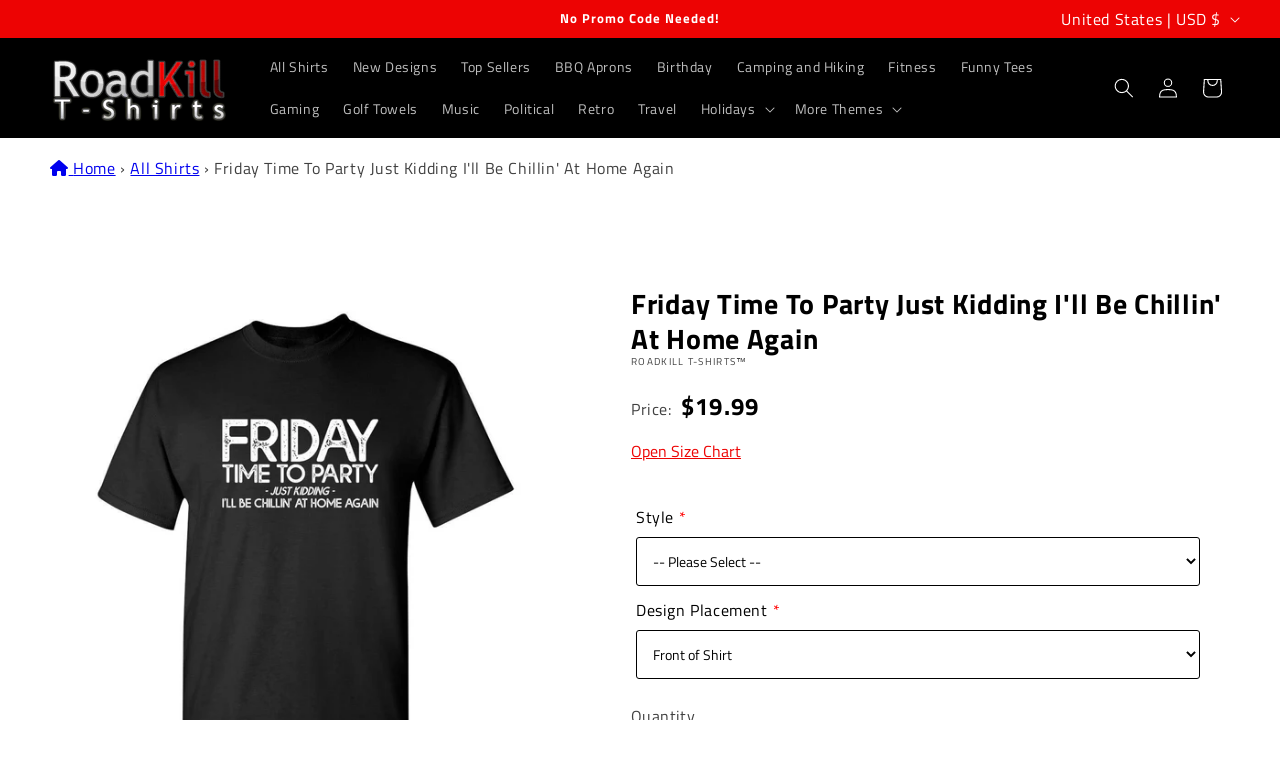

--- FILE ---
content_type: text/html;charset=UTF-8
request_url: https://node1.itoris.com/dpo/storefront/include.js?controller=GetOptionConfig&shop=roadkill-t-shirts.myshopify.com
body_size: 6211
content:
    <style>
        /* CSS from Template "Grid08-Main" */
.control > img {display:none}
.dpo-img, .dpo-img2 {opacity:1 !important; background:transparent !important;}
.dpo-img ~ *:not(.dpo-img2) {display:none !important;}
.has_dpo_options .product{align-items: flex-start;}
.dpo-img2 {position:absolute; top:18%; left:31%;  width:38%}
.dpo-img2[astyle*="Mens Long Sleeve"]    {top:18%; left:32%;  width:38%}
.dpo-img2[astyle*="Hoodies"]             {top:25%; left:33%;  width:40%}
.dpo-img2[astyle*="Womens Casual Tee"]   {top:18%; left:32%;  width:40%}

.itoris-dynamicoptions-thumbnail-color{ margin-right:10px !important;}    </style>
<div id="itoris_dynamicproductoptions_add_to_cart_configure" style="display: none;">
    <button type="button" class="button btn">
        <span><span>Configure</span></span>
    </button>
</div>
<div id="itoris_dynamicproductoptions_popup_mask" style="display: none;"></div>
<div id="itoris_dynamicproductoptions_popup" style="display: none;">
    <div id="itoris_dynamicproductoptions_popup_close_icon"></div>
    <h2 class="popup-title">Configure Product</h2>
    <div class="product-options-bottom">
        <button id="itoris_dynamicproductoptions_popup_button_cancel" type="button" class="button"><span><span>Cancel</span></span></button>
        <div class="add-to-box">
            <span id="itoris_dynamicproductoptions_popup_price"></span>
            <button id="itoris_dynamicproductoptions_popup_button_apply" type="button" class="button"><span><span>Apply</span></span></button>
            <span class="or">OR</span>
            <div class="add-to-cart">
                <label for="qty">Qty:</label>
                <input type="text" name="qty" id="itoris_dynamicoptions_qty" maxlength="12" value="" title="Qty" class="input-text qty" />
                                <button type="button" title="Add to Cart" id="itoris_dynamicoptions_add_to_cart" class="button btn-cart"><span><span>Add to Cart</span></span></button>
            </div>
        </div>
    </div>
</div>
<div id="itoris_dynamicproductoptions_configuration" style="display: none;">
    <ul></ul>
    <button id="itoris_dynamicproductoptions_button_edit" type="button" class="button"><span><span>Edit</span></span></button>
</div>
<div id="itoris_dynamicproductoptions">
                                                                        <div id="fieldset-section-1" class="fieldset fieldset-section-1">
                            <table class="form-list option-fields-cols-1">
                                            <tr class="fields">
                                                                                                                                                                                                                                                                                    <td>
                                            <div id="dynamic_option_id_1001" class="field">
                                                                                                    <label class="required">Style</label>                                                                                                <div class="control">
    <select name="options[1001]" id="select_1001" class=" product-custom-option admin__control-select" validation="{&quot;required&quot;:true}" title="">
        <option value="" >-- Please Select --</option>        <option value="10001" price="0.00">Mens Regular T-Shirt </option><option value="10002" price="5.00">Mens Tall Tees +$5.00</option><option value="10003" price="2.00">Mens 4.5 oz. Super Soft Ring Spun Tee +$2.00</option><option value="10004" price="5.00">Mens Long Sleeve +$5.00</option><option value="10005" price="22.01">Hoodies +$22.01</option><option value="10006" price="2.00">Womens Casual Tee +$2.00</option><option value="10007" price="0.00">Kids Heavy Cotton-T </option>    </select>
</div>
                                            </div>
                                        </td>
                                                            </tr>
                                            <tr class="fields">
                                                                                                                                                                                                                                                                                                                                                                                                                                <td>
                                            <div id="dynamic_option_id_1002" class="field">
                                                                                                    <label class="required">Sizes</label>                                                                                                <div class="control">
    <div class="options-list" id="options-1002-list" validation="{&quot;required&quot;:true}">
                <div class="field choice admin__field admin__field-option">
            <input type="radio" class="radio admin__control-radio  product-custom-option" name="options[1002]" id="options_1002_2" value="10008"  price="0.00"  />
            <label class="label admin__field-label" for="options_1002_2"><span>M</span></label>
        </div>
            <div class="field choice admin__field admin__field-option">
            <input type="radio" class="radio admin__control-radio  product-custom-option" name="options[1002]" id="options_1002_3" value="10009"  price="0.00"  />
            <label class="label admin__field-label" for="options_1002_3"><span>L</span></label>
        </div>
            <div class="field choice admin__field admin__field-option">
            <input type="radio" class="radio admin__control-radio  product-custom-option" name="options[1002]" id="options_1002_4" value="10010"  price="0.00"  />
            <label class="label admin__field-label" for="options_1002_4"><span>XL</span></label>
        </div>
            <div class="field choice admin__field admin__field-option">
            <input type="radio" class="radio admin__control-radio  product-custom-option" name="options[1002]" id="options_1002_5" value="10011"  price="0.00"  />
            <label class="label admin__field-label" for="options_1002_5"><span>S</span></label>
        </div>
            <div class="field choice admin__field admin__field-option">
            <input type="radio" class="radio admin__control-radio  product-custom-option" name="options[1002]" id="options_1002_6" value="10012"  price="0.00"  />
            <label class="label admin__field-label" for="options_1002_6"><span>M</span></label>
        </div>
            <div class="field choice admin__field admin__field-option">
            <input type="radio" class="radio admin__control-radio  product-custom-option" name="options[1002]" id="options_1002_7" value="10013"  price="0.00"  />
            <label class="label admin__field-label" for="options_1002_7"><span>L</span></label>
        </div>
            <div class="field choice admin__field admin__field-option">
            <input type="radio" class="radio admin__control-radio  product-custom-option" name="options[1002]" id="options_1002_8" value="10014"  price="0.00"  />
            <label class="label admin__field-label" for="options_1002_8"><span>XL</span></label>
        </div>
            <div class="field choice admin__field admin__field-option">
            <input type="radio" class="radio admin__control-radio  product-custom-option" name="options[1002]" id="options_1002_9" value="10015"  price="3.00"  />
            <label class="label admin__field-label" for="options_1002_9"><span>XXL</span><span class="price-notice" data-amount="3.00">+$3.00</span></label>
        </div>
            <div class="field choice admin__field admin__field-option">
            <input type="radio" class="radio admin__control-radio  product-custom-option" name="options[1002]" id="options_1002_10" value="10016"  price="4.00"  />
            <label class="label admin__field-label" for="options_1002_10"><span>3XL</span><span class="price-notice" data-amount="4.00">+$4.00</span></label>
        </div>
            <div class="field choice admin__field admin__field-option">
            <input type="radio" class="radio admin__control-radio  product-custom-option" name="options[1002]" id="options_1002_11" value="10017"  price="0.00"  />
            <label class="label admin__field-label" for="options_1002_11"><span>4XLT</span></label>
        </div>
            <div class="field choice admin__field admin__field-option">
            <input type="radio" class="radio admin__control-radio  product-custom-option" name="options[1002]" id="options_1002_12" value="10018"  price="6.00"  />
            <label class="label admin__field-label" for="options_1002_12"><span>4XL</span><span class="price-notice" data-amount="6.00">+$6.00</span></label>
        </div>
            <div class="field choice admin__field admin__field-option">
            <input type="radio" class="radio admin__control-radio  product-custom-option" name="options[1002]" id="options_1002_13" value="10019"  price="8.00"  />
            <label class="label admin__field-label" for="options_1002_13"><span>5XL</span><span class="price-notice" data-amount="8.00">+$8.00</span></label>
        </div>
            <div class="field choice admin__field admin__field-option">
            <input type="radio" class="radio admin__control-radio  product-custom-option" name="options[1002]" id="options_1002_14" value="10020"  price="11.00"  />
            <label class="label admin__field-label" for="options_1002_14"><span>6XL</span><span class="price-notice" data-amount="11.00">+$11.00</span></label>
        </div>
            <div class="field choice admin__field admin__field-option">
            <input type="radio" class="radio admin__control-radio  product-custom-option" name="options[1002]" id="options_1002_15" value="10021"  price="0.00"  />
            <label class="label admin__field-label" for="options_1002_15"><span>LT</span></label>
        </div>
            <div class="field choice admin__field admin__field-option">
            <input type="radio" class="radio admin__control-radio  product-custom-option" name="options[1002]" id="options_1002_16" value="10022"  price="0.00"  />
            <label class="label admin__field-label" for="options_1002_16"><span>XLT</span></label>
        </div>
            <div class="field choice admin__field admin__field-option">
            <input type="radio" class="radio admin__control-radio  product-custom-option" name="options[1002]" id="options_1002_17" value="10023"  price="0.00"  />
            <label class="label admin__field-label" for="options_1002_17"><span>2XLT</span></label>
        </div>
            <div class="field choice admin__field admin__field-option">
            <input type="radio" class="radio admin__control-radio  product-custom-option" name="options[1002]" id="options_1002_18" value="10024"  price="0.00"  />
            <label class="label admin__field-label" for="options_1002_18"><span>3XLT</span></label>
        </div>
        </div>
</div>
                                            </div>
                                        </td>
                                                            </tr>
                                            <tr class="fields">
                                                                                                                                                                                                                                                                                                                                                                                                                                                                                                                                                                            <td>
                                            <div id="dynamic_option_id_1003" class="field">
                                                                                                    <label class="required">Colors</label>                                                                                                <div class="control">
    <div class="options-list" id="options-1003-list" validation="{&quot;required&quot;:true}">
                <div class="field choice admin__field admin__field-option">
            <input type="radio" class="radio admin__control-radio  product-custom-option" name="options[1003]" id="options_1003_2" value="10025"  price="0.00"  />
            <label class="label admin__field-label" for="options_1003_2"><span>Black</span></label>
        </div>
            <div class="field choice admin__field admin__field-option">
            <input type="radio" class="radio admin__control-radio  product-custom-option" name="options[1003]" id="options_1003_3" value="10026"  price="0.00"  />
            <label class="label admin__field-label" for="options_1003_3"><span>Brown</span></label>
        </div>
            <div class="field choice admin__field admin__field-option">
            <input type="radio" class="radio admin__control-radio  product-custom-option" name="options[1003]" id="options_1003_4" value="10027"  price="0.00"  />
            <label class="label admin__field-label" for="options_1003_4"><span>Charcoal</span></label>
        </div>
            <div class="field choice admin__field admin__field-option">
            <input type="radio" class="radio admin__control-radio  product-custom-option" name="options[1003]" id="options_1003_5" value="10028"  price="0.00"  />
            <label class="label admin__field-label" for="options_1003_5"><span>Coral</span></label>
        </div>
            <div class="field choice admin__field admin__field-option">
            <input type="radio" class="radio admin__control-radio  product-custom-option" name="options[1003]" id="options_1003_6" value="10029"  price="0.00"  />
            <label class="label admin__field-label" for="options_1003_6"><span>Garnet</span></label>
        </div>
            <div class="field choice admin__field admin__field-option">
            <input type="radio" class="radio admin__control-radio  product-custom-option" name="options[1003]" id="options_1003_7" value="10030"  price="0.00"  />
            <label class="label admin__field-label" for="options_1003_7"><span>Gold</span></label>
        </div>
            <div class="field choice admin__field admin__field-option">
            <input type="radio" class="radio admin__control-radio  product-custom-option" name="options[1003]" id="options_1003_8" value="10031"  price="0.00"  />
            <label class="label admin__field-label" for="options_1003_8"><span>Red</span></label>
        </div>
            <div class="field choice admin__field admin__field-option">
            <input type="radio" class="radio admin__control-radio  product-custom-option" name="options[1003]" id="options_1003_9" value="10032"  price="0.00"  />
            <label class="label admin__field-label" for="options_1003_9"><span>Violet</span></label>
        </div>
            <div class="field choice admin__field admin__field-option">
            <input type="radio" class="radio admin__control-radio  product-custom-option" name="options[1003]" id="options_1003_10" value="10033"  price="0.00"  />
            <label class="label admin__field-label" for="options_1003_10"><span>Forest Green</span></label>
        </div>
            <div class="field choice admin__field admin__field-option">
            <input type="radio" class="radio admin__control-radio  product-custom-option" name="options[1003]" id="options_1003_11" value="10034"  price="0.00"  />
            <label class="label admin__field-label" for="options_1003_11"><span>Irish Green</span></label>
        </div>
            <div class="field choice admin__field admin__field-option">
            <input type="radio" class="radio admin__control-radio  product-custom-option" name="options[1003]" id="options_1003_12" value="10035"  price="0.00"  />
            <label class="label admin__field-label" for="options_1003_12"><span>Military Green</span></label>
        </div>
            <div class="field choice admin__field admin__field-option">
            <input type="radio" class="radio admin__control-radio  product-custom-option" name="options[1003]" id="options_1003_13" value="10036"  price="0.00"  />
            <label class="label admin__field-label" for="options_1003_13"><span>Dusk Blue</span></label>
        </div>
            <div class="field choice admin__field admin__field-option">
            <input type="radio" class="radio admin__control-radio  product-custom-option" name="options[1003]" id="options_1003_14" value="10037"  price="0.00"  />
            <label class="label admin__field-label" for="options_1003_14"><span>Navy Blue</span></label>
        </div>
            <div class="field choice admin__field admin__field-option">
            <input type="radio" class="radio admin__control-radio  product-custom-option" name="options[1003]" id="options_1003_15" value="10038"  price="0.00"  />
            <label class="label admin__field-label" for="options_1003_15"><span>Royal Blue</span></label>
        </div>
            <div class="field choice admin__field admin__field-option">
            <input type="radio" class="radio admin__control-radio  product-custom-option" name="options[1003]" id="options_1003_16" value="10039"  price="0.00"  />
            <label class="label admin__field-label" for="options_1003_16"><span>Heather Graphite</span></label>
        </div>
            <div class="field choice admin__field admin__field-option">
            <input type="radio" class="radio admin__control-radio  product-custom-option" name="options[1003]" id="options_1003_17" value="10040"  price="0.00"  />
            <label class="label admin__field-label" for="options_1003_17"><span>Heather Military</span></label>
        </div>
            <div class="field choice admin__field admin__field-option">
            <input type="radio" class="radio admin__control-radio  product-custom-option" name="options[1003]" id="options_1003_18" value="10041"  price="0.00"  />
            <label class="label admin__field-label" for="options_1003_18"><span>Heather Navy</span></label>
        </div>
            <div class="field choice admin__field admin__field-option">
            <input type="radio" class="radio admin__control-radio  product-custom-option" name="options[1003]" id="options_1003_19" value="10042"  price="0.00"  />
            <label class="label admin__field-label" for="options_1003_19"><span>Heather Orchid</span></label>
        </div>
            <div class="field choice admin__field admin__field-option">
            <input type="radio" class="radio admin__control-radio  product-custom-option" name="options[1003]" id="options_1003_20" value="10043"  price="0.00"  />
            <label class="label admin__field-label" for="options_1003_20"><span>Heather Red</span></label>
        </div>
            <div class="field choice admin__field admin__field-option">
            <input type="radio" class="radio admin__control-radio  product-custom-option" name="options[1003]" id="options_1003_21" value="10044"  price="0.00"  />
            <label class="label admin__field-label" for="options_1003_21"><span>Heather Sapphire</span></label>
        </div>
        </div>
</div>
                                            </div>
                                        </td>
                                                            </tr>
                                            <tr class="fields">
                                                                                                                                                                                                                                                                                                                                                                                                                                                                                                                                                                                                                                                                                                                        <td>
                                            <div id="dynamic_option_id_1004" class="field">
                                                                                                    <label class="required">Design Placement</label>                                                                                                <div class="control">
    <select name="options[1004]" id="select_1004" class=" product-custom-option admin__control-select" validation="{&quot;required&quot;:true}" title="">
        <option value="" >-- Please Select --</option>        <option value="10045" price="0.00">Front of Shirt </option><option value="10046" price="0.00">Back of Shirt </option>    </select>
</div>
                                            </div>
                                        </td>
                                                            </tr>
                                    </table>
                    </div>
    </div>
<script type="text/javascript">
    jQuery('body').addClass('has_dpo_options');
    jQuery('.dpo-container').prepend(jQuery('.dpo-not-allowed'));
    window.dpoObserver.loadCSS('https://node1.itoris.com/dpo/storefront/assets/css/main.css');
    window.dpoObserver.loadJS(['https://node1.itoris.com/dpo/storefront/assets/js/options.js?v=39'], function(){
		delete window.PriceFormula;
        window.opConfig5908427669662 = [];
        window.dpoOptions = jQuery.extend({}, window.DynamicProductOptions);
        if (window.dpoObserver.skipVariantCreation) window.dpoOptions.skipVariantCreation = true;
        if (window.dpo_before_initialize) window.dpo_before_initialize(window.dpoOptions);
        window.dpoOptions.initialize({"form_style":"table_sections","appearance":"on_product_view","absolute_pricing":"0","absolute_sku":"0","absolute_weight":"0","product_id":5908427669662,"is_configured":false,"is_grouped":0,"option_errors":[],"error_message":"","product_type":"simple","configure_product_message":"Please configure the product","out_of_stock_message":"out of stock","section_conditions":[{"order":1,"visibility":"visible","visibility_action":"hidden","visibility_condition":"{\"type\":\"all\",\"value\":1,\"conditions\":[]}"}],"options_qty":[],"extra_js":"\/* JS from Template \"Grid08-Main\" *\/\nvar images = `\r\nMens Regular T-Shirt,Heather Sapphire,https:\/\/cdn.shopify.com\/s\/files\/1\/0471\/8592\/0158\/files\/HEATHER-SAPPHIRE.webp\r\nMens Regular T-Shirt,Coral,https:\/\/cdn.shopify.com\/s\/files\/1\/0471\/8592\/0158\/files\/CORAL.webp\r\nMens Regular T-Shirt,Heather Graphite,https:\/\/cdn.shopify.com\/s\/files\/1\/0471\/8592\/0158\/files\/GRAPHITE-HEATHER.webp\r\nMens Regular T-Shirt,Heather Military,https:\/\/cdn.shopify.com\/s\/files\/1\/0471\/8592\/0158\/files\/HEATHER-MILITARY.webp\r\nMens Regular T-Shirt,Heather Navy,https:\/\/cdn.shopify.com\/s\/files\/1\/0471\/8592\/0158\/files\/HEATHER-NAVY.webp\r\nMens Regular T-Shirt,Heather Orchid,https:\/\/cdn.shopify.com\/s\/files\/1\/0471\/8592\/0158\/files\/HEATHER-ORCHID.webp\r\nMens Regular T-Shirt,Heather Red,https:\/\/cdn.shopify.com\/s\/files\/1\/0471\/8592\/0158\/files\/HEATHER-RED.webp\r\nMens Regular T-Shirt,Helicona,https:\/\/cdn.shopify.com\/s\/files\/1\/0471\/8592\/0158\/files\/HELICONA.webp\r\nMens Regular T-Shirt,Ash,https:\/\/cdn.shopify.com\/s\/files\/1\/0471\/8592\/0158\/files\/MRT-ASH.webp\r\nMens Regular T-Shirt,Sports Grey,https:\/\/cdn.shopify.com\/s\/files\/1\/0471\/8592\/0158\/files\/MRT-SGRY.webp\r\nMens Regular T-Shirt,Garnet,https:\/\/cdn.shopify.com\/s\/files\/1\/0471\/8592\/0158\/files\/GARNET.webp\r\nMens Regular T-Shirt,Gold,https:\/\/cdn.shopify.com\/s\/files\/1\/0471\/8592\/0158\/files\/MRT-GOLD.webp\r\nMens Regular T-Shirt,Royal Blue,https:\/\/cdn.shopify.com\/s\/files\/1\/0471\/8592\/0158\/files\/MRT-ROY.webp\r\nMens Regular T-Shirt,Red,https:\/\/cdn.shopify.com\/s\/files\/1\/0471\/8592\/0158\/files\/MRT-RED.webp\r\nMens Regular T-Shirt,Dusk Blue,https:\/\/cdn.shopify.com\/s\/files\/1\/0471\/8592\/0158\/files\/MRT-DBLU.webp\r\nMens Regular T-Shirt,Irish Green,https:\/\/cdn.shopify.com\/s\/files\/1\/0471\/8592\/0158\/files\/MRT-IGRN.webp\r\nMens Regular T-Shirt,Navy Blue,https:\/\/cdn.shopify.com\/s\/files\/1\/0471\/8592\/0158\/files\/MRT-BLU.webp\r\nMens Regular T-Shirt,Military Green,https:\/\/cdn.shopify.com\/s\/files\/1\/0471\/8592\/0158\/files\/MRT-MILT.webp\r\nMens Regular T-Shirt,Charcoal,https:\/\/cdn.shopify.com\/s\/files\/1\/0471\/8592\/0158\/files\/MRT-CHR.webp\r\nMens Regular T-Shirt,Black,https:\/\/cdn.shopify.com\/s\/files\/1\/0471\/8592\/0158\/files\/MRT-BLK.webp\r\nMens Regular T-Shirt,Brown,https:\/\/cdn.shopify.com\/s\/files\/1\/0471\/8592\/0158\/files\/MRT-BRN.webp\r\nMens Regular T-Shirt,Forest Green,https:\/\/cdn.shopify.com\/s\/files\/1\/0471\/8592\/0158\/files\/MRT-GRN.webp\r\nMens Regular T-Shirt,Tan,https:\/\/cdn.shopify.com\/s\/files\/1\/0471\/8592\/0158\/files\/MRT-TAN.webp\r\nMens Regular T-Shirt,White,https:\/\/cdn.shopify.com\/s\/files\/1\/0471\/8592\/0158\/files\/MRT-WHI.webp\r\nMens Tall Tees, Black,https:\/\/cdn.shopify.com\/s\/files\/1\/0471\/8592\/0158\/files\/MRT-BLK.webp\r\nMens Tall Tees, Charcoal,https:\/\/cdn.shopify.com\/s\/files\/1\/0471\/8592\/0158\/files\/MRT-CHR.webp\r\nMens Tall Tees, Red,https:\/\/cdn.shopify.com\/s\/files\/1\/0471\/8592\/0158\/files\/MRT-RED.webp\r\nMens Tall Tees, Irish Green,https:\/\/cdn.shopify.com\/s\/files\/1\/0471\/8592\/0158\/files\/MRT-IGRN.webp\r\nMens Tall Tees, Navy Blue,https:\/\/cdn.shopify.com\/s\/files\/1\/0471\/8592\/0158\/files\/MRT-BLU.webp\r\nMens Tall Tees, Royal Blue,https:\/\/cdn.shopify.com\/s\/files\/1\/0471\/8592\/0158\/files\/MRT-ROY.webp\r\nMens 4.5 oz. Super Soft Ring Spun Tee, Black,https:\/\/cdn.shopify.com\/s\/files\/1\/0471\/8592\/0158\/files\/MRT-BLK.webp\r\nMens 4.5 oz. Super Soft Ring Spun Tee, Charcoal,https:\/\/cdn.shopify.com\/s\/files\/1\/0471\/8592\/0158\/files\/MRT-CHR.webp\r\nMens 4.5 oz. Super Soft Ring Spun Tee, Red,https:\/\/cdn.shopify.com\/s\/files\/1\/0471\/8592\/0158\/files\/MRT-RED.webp\r\nMens 4.5 oz. Super Soft Ring Spun Tee, Dusk Blue,https:\/\/cdn.shopify.com\/s\/files\/1\/0471\/8592\/0158\/files\/MRT-DBLU.webp\r\nMens 4.5 oz. Super Soft Ring Spun Tee, Navy Blue,https:\/\/cdn.shopify.com\/s\/files\/1\/0471\/8592\/0158\/files\/MRT-BLU.webp\r\nMens 4.5 oz. Super Soft Ring Spun Tee, Royal Blue,https:\/\/cdn.shopify.com\/s\/files\/1\/0471\/8592\/0158\/files\/MRT-ROY.webp\r\nMens 4.5 oz. Super Soft Ring Spun Tee, Black,https:\/\/cdn.shopify.com\/s\/files\/1\/0471\/8592\/0158\/files\/MRT-BLK.webp\r\nMens 4.5 oz. Super Soft Ring Spun Tee, Charcoal,https:\/\/cdn.shopify.com\/s\/files\/1\/0471\/8592\/0158\/files\/MRT-CHR.webp\r\nMens 4.5 oz. Super Soft Ring Spun Tee, Red,https:\/\/cdn.shopify.com\/s\/files\/1\/0471\/8592\/0158\/files\/MRT-RED.webp\r\nMens 4.5 oz. Super Soft Ring Spun Tee, Dusk Blue,https:\/\/cdn.shopify.com\/s\/files\/1\/0471\/8592\/0158\/files\/MRT-DBLU.webp\r\nMens 4.5 oz. Super Soft Ring Spun Tee, Navy Blue,https:\/\/cdn.shopify.com\/s\/files\/1\/0471\/8592\/0158\/files\/MRT-BLU.webp\r\nMens 4.5 oz. Super Soft Ring Spun Tee, Royal Blue,https:\/\/cdn.shopify.com\/s\/files\/1\/0471\/8592\/0158\/files\/MRT-ROY.webp\r\nMens Long Sleeve, Black,https:\/\/cdn.shopify.com\/s\/files\/1\/0471\/8592\/0158\/files\/BLACK-MLS.webp\r\nMens Long Sleeve, Charcoal,https:\/\/cdn.shopify.com\/s\/files\/1\/0471\/8592\/0158\/files\/CHARCOAL-MLS.webp\r\nMens Long Sleeve, Red,https:\/\/cdn.shopify.com\/s\/files\/1\/0471\/8592\/0158\/files\/RED-MLS.webp\r\nMens Long Sleeve, Irish Green,https:\/\/cdn.shopify.com\/s\/files\/1\/0471\/8592\/0158\/files\/IRISH_GREEN-MLS.webp\r\nMens Long Sleeve, Forest Green, https:\/\/cdn.shopify.com\/s\/files\/1\/0471\/8592\/0158\/files\/FOREST-GREEN-MLS.webp\r\nMens Long Sleeve, Navy Blue,https:\/\/cdn.shopify.com\/s\/files\/1\/0471\/8592\/0158\/files\/NAVY-MLS.webp\r\nMens Long Sleeve, Royal Blue,https:\/\/cdn.shopify.com\/s\/files\/1\/0471\/8592\/0158\/files\/ROYAL-MLS.webp\r\nHoodies,Irish Green,https:\/\/cdn.shopify.com\/s\/files\/1\/0471\/8592\/0158\/files\/IRISH_HOODY.webp\r\nHoodies, Navy Blue, https:\/\/cdn.shopify.com\/s\/files\/1\/0471\/8592\/0158\/files\/NAVY-HOD.webp\r\nHoodies, Black, https:\/\/cdn.shopify.com\/s\/files\/1\/0471\/8592\/0158\/files\/BLACK-HOD.webp\r\nWomens Casual Tee,Heather Navy,https:\/\/cdn.shopify.com\/s\/files\/1\/0471\/8592\/0158\/files\/HEATHER_NAVY.webp\r\nWomens Casual Tee,Heather Graphite,https:\/\/cdn.shopify.com\/s\/files\/1\/0471\/8592\/0158\/files\/HEATHER_GRAPHITE.webp\r\nWomens Casual Tee,Heather Sapphire,https:\/\/cdn.shopify.com\/s\/files\/1\/0471\/8592\/0158\/files\/HEATHER_SAPPHIRE.webp\r\nWomens Casual Tee,Pink,https:\/\/cdn.shopify.com\/s\/files\/1\/0471\/8592\/0158\/files\/PINK.webp\r\nWomens Casual Tee,Charcoal,https:\/\/cdn.shopify.com\/s\/files\/1\/0471\/8592\/0158\/files\/CHARCOAL.webp\r\nWomens Casual Tee,Violet,https:\/\/cdn.shopify.com\/s\/files\/1\/0471\/8592\/0158\/files\/VIOLET.webp\r\nWomens Casual Tee,Royal Blue,https:\/\/cdn.shopify.com\/s\/files\/1\/0471\/8592\/0158\/files\/ROYAL.webp\r\nWomens Casual Tee,Black,https:\/\/cdn.shopify.com\/s\/files\/1\/0471\/8592\/0158\/files\/BLACK.webp\r\nWomens Casual Tee,Navy Blue,https:\/\/cdn.shopify.com\/s\/files\/1\/0471\/8592\/0158\/files\/NAVY.webp\r\nWomens Casual Tee,Irish Green,https:\/\/cdn.shopify.com\/s\/files\/1\/0471\/8592\/0158\/files\/IRISH.webp\r\nWomens Casual Tee,Red,https:\/\/cdn.shopify.com\/s\/files\/1\/0471\/8592\/0158\/files\/RED.webp\r\nKids Heavy Cotton-T,Pink,https:\/\/cdn.shopify.com\/s\/files\/1\/0471\/8592\/0158\/files\/HELICONA.webp\r\nKids Heavy Cotton-T,Charcoal,https:\/\/cdn.shopify.com\/s\/files\/1\/0471\/8592\/0158\/files\/MRT-CHR.webp\r\nKids Heavy Cotton-T,Royal Blue,https:\/\/cdn.shopify.com\/s\/files\/1\/0471\/8592\/0158\/files\/MRT-ROY.webp\r\nKids Heavy Cotton-T,Black,https:\/\/cdn.shopify.com\/s\/files\/1\/0471\/8592\/0158\/files\/MRT-BLK.webp\r\nKids Heavy Cotton-T,Navy Blue,https:\/\/cdn.shopify.com\/s\/files\/1\/0471\/8592\/0158\/files\/MRT-BLU.webp\r\nKids Heavy Cotton-T,Irish Green,https:\/\/cdn.shopify.com\/s\/files\/1\/0471\/8592\/0158\/files\/MRT-IGRN.webp\r\nKids Heavy Cotton-T,Red,https:\/\/cdn.shopify.com\/s\/files\/1\/0471\/8592\/0158\/files\/MRT-RED.webp\r\n`.split(\"\\n\");\r\n\r\njQuery(window).on('dpoPriceUpdate', function(){\r\n   jQuery('.dpo-img, .dpo-img2').remove();\r\n   var style = jQuery('#itoris_dynamicproductoptions label:contains(\"Style\") + div option:selected')[0], style = style ? style.config.title : '';\r\n   var color = jQuery('#itoris_dynamicproductoptions label:contains(\"Colors\") + div input:checked')[0], color = color ? color.config.title : '';\r\n   var src = ''; jQuery.each(images, function(){\r\n      var parts = this.split(',');\r\n      if (jQuery.trim(parts[0]) == style && jQuery.trim(parts[1]) == color) src = jQuery.trim(parts[2]);\r\n   });\r\n   if (src) {\r\n      var style = jQuery('#itoris_dynamicproductoptions label:contains(\"Style\") + div option:selected').text();\r\n      jQuery('.product-img-list').before('<img class=\"dpo-img\" src=\"'+src+'\" astyle=\"'+style+'\"><img class=\"dpo-img2\" src=\"'+jQuery('[data-image-index=\"2\"]').attr('data-image')+'\" astyle=\"'+style+'\">');\r\n   }\r\n});\n"}, [{"order":1,"removable":true,"option_id":1001,"id":1001,"is_require":"1","hide_on_focus":1,"section_order":1,"type":"drop_down","internal_id":1,"visibility_action":"hidden","visibility":"visible","customer_group":"","title":"Style","items":[{"order":1,"price_type":"fixed","is_selected":0,"is_disabled":0,"visibility_action":"hidden","visibility":"visible","customer_group":"","sort_order":1,"title":"Mens Regular T-Shirt","sku":"MRT","price":0,"option_type_id":10001,"option_id":1001,"image_src":null},{"order":2,"price_type":"fixed","is_selected":0,"is_disabled":0,"visibility_action":"hidden","visibility":"visible","customer_group":"","sort_order":2,"title":"Mens Tall Tees","sku":"MTT","price":5,"option_type_id":10002,"option_id":1001,"image_src":null},{"order":3,"price_type":"fixed","is_selected":0,"is_disabled":0,"visibility_action":"hidden","visibility":"visible","customer_group":"","sort_order":3,"title":"Mens 4.5 oz. Super Soft Ring Spun Tee","sku":"MAA","price":2,"option_type_id":10003,"option_id":1001,"image_src":null},{"order":4,"price_type":"fixed","is_selected":0,"is_disabled":0,"visibility_action":"hidden","visibility":"visible","customer_group":"","sort_order":4,"title":"Mens Long Sleeve","sku":"MLS","price":5,"option_type_id":10004,"option_id":1001,"image_src":null},{"order":5,"price_type":"fixed","is_selected":0,"is_disabled":0,"visibility_action":"hidden","visibility":"visible","customer_group":"","sort_order":5,"title":"Hoodies","sku":"HOD","price":22.01,"option_type_id":10005,"option_id":1001,"image_src":null},{"order":6,"price_type":"fixed","is_selected":0,"is_disabled":0,"visibility_action":"hidden","visibility":"visible","customer_group":"","sort_order":6,"title":"Womens Casual Tee","sku":"WCT","price":2,"option_type_id":10006,"option_id":1001,"image_src":null},{"order":7,"price_type":"fixed","is_selected":0,"is_disabled":0,"visibility_action":"hidden","visibility":"visible","customer_group":"","sort_order":7,"title":"Kids Heavy Cotton-T","sku":"YMRT","price":0,"option_type_id":10007,"option_id":1001,"image_src":null}],"default_select_title":"-- Please Select --","sort_order":1,"itoris_option_id":0,"price":0},{"order":2,"removable":true,"option_id":1002,"id":1002,"is_require":"1","hide_on_focus":1,"section_order":1,"type":"radio","internal_id":2,"visibility_action":"visible","visibility":"disabled","customer_group":"","title":"Sizes","items":[{"order":1,"price_type":"fixed","is_selected":0,"is_disabled":0,"visibility_action":"visible","visibility":"hidden","customer_group":"","sort_order":1,"title":"M","price":0,"sku":"YM","option_type_id":10008,"option_id":1002,"visibility_condition":"{\"type\":\"all\",\"value\":1,\"conditions\":[{\"type\":\"field\",\"field\":1,\"value\":\"Kids Heavy Cotton-T\",\"condition\":\"is\"}]}","swatch":1},{"order":2,"price_type":"fixed","is_selected":0,"is_disabled":0,"visibility_action":"visible","visibility":"hidden","customer_group":"","sort_order":2,"title":"L","price":0,"sku":"YL","option_type_id":10009,"option_id":1002,"visibility_condition":"{\"type\":\"all\",\"value\":1,\"conditions\":[{\"type\":\"field\",\"field\":1,\"value\":\"Kids Heavy Cotton-T\",\"condition\":\"is\"}]}","swatch":1},{"order":3,"price_type":"fixed","is_selected":0,"is_disabled":0,"visibility_action":"visible","visibility":"hidden","customer_group":"","sort_order":3,"title":"XL","price":0,"sku":"YXL","option_type_id":10010,"option_id":1002,"visibility_condition":"{\"type\":\"all\",\"value\":1,\"conditions\":[{\"type\":\"field\",\"field\":1,\"value\":\"Kids Heavy Cotton-T\",\"condition\":\"is\"}]}","swatch":1},{"order":4,"price_type":"fixed","is_selected":0,"is_disabled":0,"visibility_action":"visible","visibility":"hidden","customer_group":"","sort_order":4,"title":"S","price":0,"sku":"SML","option_type_id":10011,"option_id":1002,"visibility_condition":"{\"type\":\"any\",\"value\":1,\"conditions\":[{\"type\":\"field\",\"field\":1,\"value\":\"Mens Regular T-Shirt\",\"condition\":\"is\"},{\"type\":\"field\",\"field\":1,\"value\":\"Mens 6.1 oz. Heavy T-Shirt\",\"condition\":\"is\"},{\"type\":\"field\",\"field\":1,\"value\":\"Mens 4.5 oz. Super Soft Ring Spun Tee\",\"condition\":\"is\"},{\"type\":\"field\",\"field\":1,\"value\":\"Mens Long Sleeve\",\"condition\":\"is\"},{\"type\":\"field\",\"field\":1,\"value\":\"Hoodies\",\"condition\":\"is\"},{\"type\":\"field\",\"field\":1,\"value\":\"Womens Casual Tee\",\"condition\":\"is\"}]}","swatch":1},{"order":5,"price_type":"fixed","is_selected":0,"is_disabled":0,"visibility_action":"visible","visibility":"hidden","customer_group":"","sort_order":5,"title":"M","price":0,"sku":"MED","option_type_id":10012,"option_id":1002,"visibility_condition":"{\"type\":\"any\",\"value\":1,\"conditions\":[{\"type\":\"field\",\"field\":1,\"value\":\"Mens Regular T-Shirt\",\"condition\":\"is\"},{\"type\":\"field\",\"field\":1,\"value\":\"Mens 6.1 oz. Heavy T-Shirt\",\"condition\":\"is\"},{\"type\":\"field\",\"field\":1,\"value\":\"Mens 4.5 oz. Super Soft Ring Spun Tee\",\"condition\":\"is\"},{\"type\":\"field\",\"field\":1,\"value\":\"Mens Long Sleeve\",\"condition\":\"is\"},{\"type\":\"field\",\"field\":1,\"value\":\"Hoodies\",\"condition\":\"is\"},{\"type\":\"field\",\"field\":1,\"value\":\"Womens Casual Tee\",\"condition\":\"is\"}]}","swatch":1},{"order":6,"price_type":"fixed","is_selected":0,"is_disabled":0,"visibility_action":"visible","visibility":"hidden","customer_group":"","sort_order":6,"title":"L","price":0,"sku":"LRG","option_type_id":10013,"option_id":1002,"visibility_condition":"{\"type\":\"any\",\"value\":1,\"conditions\":[{\"type\":\"field\",\"field\":1,\"value\":\"Mens Regular T-Shirt\",\"condition\":\"is\"},{\"type\":\"field\",\"field\":1,\"value\":\"Mens 6.1 oz. Heavy T-Shirt\",\"condition\":\"is\"},{\"type\":\"field\",\"field\":1,\"value\":\"Mens 4.5 oz. Super Soft Ring Spun Tee\",\"condition\":\"is\"},{\"type\":\"field\",\"field\":1,\"value\":\"Mens Long Sleeve\",\"condition\":\"is\"},{\"type\":\"field\",\"field\":1,\"value\":\"Hoodies\",\"condition\":\"is\"},{\"type\":\"field\",\"field\":1,\"value\":\"Womens Casual Tee\",\"condition\":\"is\"}]}","swatch":1},{"order":7,"price_type":"fixed","is_selected":0,"is_disabled":0,"visibility_action":"visible","visibility":"hidden","customer_group":"","sort_order":7,"title":"XL","price":0,"sku":"1XL","option_type_id":10014,"option_id":1002,"visibility_condition":"{\"type\":\"any\",\"value\":1,\"conditions\":[{\"type\":\"field\",\"field\":1,\"value\":\"Mens Regular T-Shirt\",\"condition\":\"is\"},{\"type\":\"field\",\"field\":1,\"value\":\"Mens 6.1 oz. Heavy T-Shirt\",\"condition\":\"is\"},{\"type\":\"field\",\"field\":1,\"value\":\"Mens 4.5 oz. Super Soft Ring Spun Tee\",\"condition\":\"is\"},{\"type\":\"field\",\"field\":1,\"value\":\"Mens Long Sleeve\",\"condition\":\"is\"},{\"type\":\"field\",\"field\":1,\"value\":\"Hoodies\",\"condition\":\"is\"},{\"type\":\"field\",\"field\":1,\"value\":\"Womens Casual Tee\",\"condition\":\"is\"}]}","swatch":1},{"order":8,"price_type":"fixed","is_selected":0,"is_disabled":0,"visibility_action":"visible","visibility":"hidden","customer_group":"","sort_order":8,"title":"XXL","sku":"2XL","price":3,"option_type_id":10015,"option_id":1002,"visibility_condition":"{\"type\":\"any\",\"value\":1,\"conditions\":[{\"type\":\"field\",\"field\":1,\"value\":\"Mens Regular T-Shirt\",\"condition\":\"is\"},{\"type\":\"field\",\"field\":1,\"value\":\"Mens 6.1 oz. Heavy T-Shirt\",\"condition\":\"is\"},{\"type\":\"field\",\"field\":1,\"value\":\"Mens 4.5 oz. Super Soft Ring Spun Tee\",\"condition\":\"is\"},{\"type\":\"field\",\"field\":1,\"value\":\"Mens Long Sleeve\",\"condition\":\"is\"},{\"type\":\"field\",\"field\":1,\"value\":\"Hoodies\",\"condition\":\"is\"},{\"type\":\"field\",\"field\":1,\"value\":\"Womens Casual Tee\",\"condition\":\"is\"}]}","swatch":1},{"order":9,"price_type":"fixed","is_selected":0,"is_disabled":0,"visibility_action":"visible","visibility":"hidden","customer_group":"","sort_order":9,"title":"3XL","sku":"3XL","price":4,"option_type_id":10016,"option_id":1002,"visibility_condition":"{\"type\":\"all\",\"value\":1,\"conditions\":[{\"type\":\"field\",\"field\":1,\"value\":\"Mens Regular T-Shirt\",\"condition\":\"is\"}]}","swatch":1},{"order":10,"price_type":"fixed","is_selected":0,"is_disabled":0,"visibility_action":"visible","visibility":"hidden","customer_group":"","sort_order":10,"title":"4XLT","sku":"4XL","price":0,"option_type_id":10017,"option_id":1002,"visibility_condition":"{\"type\":\"all\",\"value\":1,\"conditions\":[{\"type\":\"field\",\"field\":1,\"value\":\"Mens Tall Tees\",\"condition\":\"is\"}]}","swatch":1},{"order":11,"price_type":"fixed","is_selected":0,"is_disabled":0,"visibility_action":"visible","visibility":"hidden","customer_group":"","sort_order":11,"title":"4XL","price":6,"sku":"4XL","visibility_condition":"{\"type\":\"all\",\"value\":1,\"conditions\":[{\"type\":\"field\",\"field\":1,\"value\":\"Mens Regular T-Shirt\",\"condition\":\"is\"}]}","option_type_id":10018,"option_id":1002,"swatch":1},{"order":12,"price_type":"fixed","is_selected":0,"is_disabled":0,"visibility_action":"visible","visibility":"hidden","customer_group":"","sort_order":12,"title":"5XL","sku":"5XL","price":8,"option_type_id":10019,"option_id":1002,"visibility_condition":"{\"type\":\"all\",\"value\":1,\"conditions\":[{\"type\":\"field\",\"field\":1,\"value\":\"Mens Regular T-Shirt\",\"condition\":\"is\"}]}","swatch":1},{"order":13,"price_type":"fixed","is_selected":0,"is_disabled":0,"visibility_action":"visible","visibility":"hidden","customer_group":"","sort_order":13,"title":"6XL","sku":"6XL","price":11,"option_type_id":10020,"option_id":1002,"visibility_condition":"{\"type\":\"all\",\"value\":1,\"conditions\":[]}","swatch":1},{"order":14,"price_type":"fixed","is_selected":0,"is_disabled":0,"visibility_action":"visible","visibility":"hidden","customer_group":"","sort_order":14,"title":"LT","sku":"LT","price":0,"option_type_id":10021,"option_id":1002,"visibility_condition":"{\"type\":\"all\",\"value\":1,\"conditions\":[{\"type\":\"field\",\"field\":1,\"value\":\"Mens Tall Tees\",\"condition\":\"is\"}]}","swatch":1},{"order":15,"price_type":"fixed","is_selected":0,"is_disabled":0,"visibility_action":"visible","visibility":"hidden","customer_group":"","sort_order":15,"title":"XLT","sku":"XLT","price":0,"option_type_id":10022,"option_id":1002,"visibility_condition":"{\"type\":\"all\",\"value\":1,\"conditions\":[{\"type\":\"field\",\"field\":1,\"value\":\"Mens Tall Tees\",\"condition\":\"is\"}]}","swatch":1},{"order":16,"price_type":"fixed","is_selected":0,"is_disabled":0,"visibility_action":"visible","visibility":"hidden","customer_group":"","sort_order":16,"title":"2XLT","sku":"2XLT","price":0,"option_type_id":10023,"option_id":1002,"visibility_condition":"{\"type\":\"all\",\"value\":1,\"conditions\":[{\"type\":\"field\",\"field\":1,\"value\":\"Mens Tall Tees\",\"condition\":\"is\"}]}","swatch":1},{"order":17,"price_type":"fixed","is_selected":0,"is_disabled":0,"visibility_action":"visible","visibility":"hidden","customer_group":"","sort_order":17,"title":"3XLT","sku":"3XLT","price":0,"option_type_id":10024,"option_id":1002,"visibility_condition":"{\"type\":\"all\",\"value\":1,\"conditions\":[{\"type\":\"field\",\"field\":1,\"value\":\"Mens Tall Tees\",\"condition\":\"is\"}]}","swatch":1}],"default_select_title":"-- Please Select --","sort_order":2,"itoris_option_id":0,"visibility_condition":"{\"type\":\"any\",\"value\":1,\"conditions\":[{\"type\":\"field\",\"field\":1,\"value\":\"Mens Regular T-Shirt\",\"condition\":\"is\"},{\"type\":\"field\",\"field\":1,\"value\":\"Mens Tall Tees\",\"condition\":\"is\"},{\"type\":\"field\",\"field\":1,\"value\":\"Mens 6.1 oz. Heavy T-Shirt\",\"condition\":\"is\"},{\"type\":\"field\",\"field\":1,\"value\":\"Mens 4.5 oz. Super Soft Ring Spun Tee\",\"condition\":\"is\"},{\"type\":\"field\",\"field\":1,\"value\":\"Mens Long Sleeve\",\"condition\":\"is\"},{\"type\":\"field\",\"field\":1,\"value\":\"Hoodies\",\"condition\":\"is\"},{\"type\":\"field\",\"field\":1,\"value\":\"Mens Long Sleeve\",\"condition\":\"is\"},{\"type\":\"field\",\"field\":1,\"value\":\"Womens Casual Tee\",\"condition\":\"is\"},{\"type\":\"field\",\"field\":1,\"value\":\"Kids Heavy Cotton-T\",\"condition\":\"is\"}]}","price":0},{"order":3,"removable":true,"option_id":1003,"id":1003,"is_require":"1","hide_on_focus":1,"section_order":1,"type":"radio","internal_id":3,"visibility_action":"visible","visibility":"disabled","customer_group":"","title":"Colors","items":[{"order":1,"price_type":"fixed","is_selected":0,"is_disabled":0,"visibility_action":"visible","visibility":"hidden","customer_group":"","sort_order":1,"title":"Black","sku":"BLK","price":0,"option_type_id":10025,"option_id":1003,"visibility_condition":"{\"type\":\"any\",\"value\":1,\"conditions\":[{\"type\":\"field\",\"field\":1,\"value\":\"Mens Regular T-Shirt\",\"condition\":\"is\"},{\"type\":\"field\",\"field\":1,\"value\":\"Mens 6.1 oz. Heavy T-Shirt\",\"condition\":\"is\"},{\"type\":\"field\",\"field\":1,\"value\":\"Mens 4.5 oz. Super Soft Ring Spun Tee\",\"condition\":\"is\"},{\"type\":\"field\",\"field\":1,\"value\":\"Mens Long Sleeve\",\"condition\":\"is\"},{\"type\":\"field\",\"field\":1,\"value\":\"Hoodies\",\"condition\":\"is\"},{\"type\":\"field\",\"field\":1,\"value\":\"Mens Tall Tees\",\"condition\":\"is\"},{\"type\":\"field\",\"field\":1,\"value\":\"Womens Casual Tee\",\"condition\":\"is\"},{\"type\":\"field\",\"field\":1,\"value\":\"Kids Heavy Cotton-T\",\"condition\":\"is\"}]}","color":"#25282a","swatch":1},{"order":2,"price_type":"fixed","is_selected":0,"is_disabled":0,"visibility_action":"visible","visibility":"hidden","customer_group":"","sort_order":2,"title":"Brown","color":"#4d423f","swatch":1,"price":0,"sku":"BRN","visibility_condition":"{\"type\":\"any\",\"value\":1,\"conditions\":[{\"type\":\"field\",\"field\":1,\"value\":\"Mens Regular T-Shirt\",\"condition\":\"is\"}]}","option_type_id":10026,"option_id":1003},{"order":3,"price_type":"fixed","is_selected":0,"is_disabled":0,"visibility_action":"visible","visibility":"hidden","customer_group":"","sort_order":3,"title":"Charcoal","sku":"CHR","price":0,"option_type_id":10027,"option_id":1003,"visibility_condition":"{\"type\":\"any\",\"value\":1,\"conditions\":[{\"type\":\"field\",\"field\":1,\"value\":\"Mens Regular T-Shirt\",\"condition\":\"is\"},{\"type\":\"field\",\"field\":1,\"value\":\"Mens 6.1 oz. Heavy T-Shirt\",\"condition\":\"is\"},{\"type\":\"field\",\"field\":1,\"value\":\"Mens 4.5 oz. Super Soft Ring Spun Tee\",\"condition\":\"is\"},{\"type\":\"field\",\"field\":1,\"value\":\"Mens Long Sleeve\",\"condition\":\"is\"},{\"type\":\"field\",\"field\":1,\"value\":\"Mens Tall Tees\",\"condition\":\"is\"},{\"type\":\"field\",\"field\":1,\"value\":\"Womens Casual Tee\",\"condition\":\"is\"},{\"type\":\"field\",\"field\":1,\"value\":\"Kids Heavy Cotton-T\",\"condition\":\"is\"}]}","color":"#63666a","swatch":1},{"order":4,"price_type":"fixed","is_selected":0,"is_disabled":0,"visibility_action":"visible","visibility":"hidden","customer_group":"","sort_order":4,"title":"Coral","price":0,"sku":"COR","visibility_condition":"{\"type\":\"all\",\"value\":1,\"conditions\":[{\"type\":\"field\",\"field\":1,\"value\":\"Mens Regular T-Shirt\",\"condition\":\"is\"}]}","option_type_id":10028,"option_id":1003,"swatch":1,"color":"#fb637e"},{"order":5,"price_type":"fixed","is_selected":0,"is_disabled":0,"visibility_action":"visible","visibility":"hidden","customer_group":"","sort_order":5,"title":"Garnet","sku":"GARN","price":0,"option_type_id":10029,"option_id":1003,"visibility_condition":"{\"type\":\"all\",\"value\":1,\"conditions\":[{\"type\":\"field\",\"field\":1,\"value\":\"Mens Regular T-Shirt\",\"condition\":\"is\"}]}","color":"#500618","swatch":1},{"order":6,"price_type":"fixed","is_selected":0,"is_disabled":0,"visibility_action":"visible","visibility":"hidden","customer_group":"","sort_order":6,"title":"Gold","price":0,"visibility_condition":"{\"type\":\"all\",\"value\":1,\"conditions\":[{\"type\":\"field\",\"field\":1,\"value\":\"Mens Regular T-Shirt\",\"condition\":\"is\"}]}","sku":"GOLD","option_type_id":10030,"option_id":1003,"swatch":1,"color":"#ffb81c"},{"order":7,"price_type":"fixed","is_selected":0,"is_disabled":0,"visibility_action":"visible","visibility":"hidden","customer_group":"","sort_order":7,"title":"Red","sku":"RED","price":0,"option_type_id":10031,"option_id":1003,"visibility_condition":"{\"type\":\"any\",\"value\":1,\"conditions\":[{\"type\":\"field\",\"field\":1,\"value\":\"Mens Regular T-Shirt\",\"condition\":\"is\"},{\"type\":\"field\",\"field\":1,\"value\":\"Mens 6.1 oz. Heavy T-Shirt\",\"condition\":\"is\"},{\"type\":\"field\",\"field\":1,\"value\":\"Mens 4.5 oz. Super Soft Ring Spun Tee\",\"condition\":\"is\"},{\"type\":\"field\",\"field\":1,\"value\":\"Mens Long Sleeve\",\"condition\":\"is\"},{\"type\":\"field\",\"field\":1,\"value\":\"Mens Tall Tees\",\"condition\":\"is\"},{\"type\":\"field\",\"field\":1,\"value\":\"Womens Casual Tee\",\"condition\":\"is\"},{\"type\":\"field\",\"field\":1,\"value\":\"Kids Heavy Cotton-T\",\"condition\":\"is\"}]}","color":"#d50032","swatch":1},{"order":8,"price_type":"fixed","is_selected":0,"is_disabled":0,"visibility_action":"visible","visibility":"hidden","customer_group":"","sort_order":8,"title":"Violet","color":"#026ba7","swatch":1,"price":0,"sku":"VIO","visibility_condition":"{\"type\":\"all\",\"value\":1,\"conditions\":[{\"type\":\"field\",\"field\":1,\"value\":\"Womens Casual Tee\",\"condition\":\"is\"}]}","option_type_id":10032,"option_id":1003},{"order":9,"price_type":"fixed","is_selected":0,"is_disabled":0,"visibility_action":"visible","visibility":"hidden","customer_group":"","sort_order":9,"title":"Forest Green","sku":"GRN","price":0,"option_type_id":10033,"option_id":1003,"visibility_condition":"{\"type\":\"any\",\"value\":1,\"conditions\":[{\"type\":\"field\",\"field\":1,\"value\":\"Mens Regular T-Shirt\",\"condition\":\"is\"},{\"type\":\"field\",\"field\":1,\"value\":\"Mens Long Sleeve\",\"condition\":\"is\"}]}","color":"#183028","swatch":1},{"order":10,"price_type":"fixed","is_selected":0,"is_disabled":0,"visibility_action":"visible","visibility":"hidden","customer_group":"","sort_order":10,"title":"Irish Green","sku":"iGRN","price":0,"option_type_id":10034,"option_id":1003,"visibility_condition":"{\"type\":\"any\",\"value\":1,\"conditions\":[{\"type\":\"field\",\"field\":1,\"value\":\"Mens Regular T-Shirt\",\"condition\":\"is\"},{\"type\":\"field\",\"field\":1,\"value\":\"Womens Casual Tee\",\"condition\":\"is\"},{\"type\":\"field\",\"field\":1,\"value\":\"Mens Long Sleeve\",\"condition\":\"is\"},{\"type\":\"field\",\"field\":1,\"value\":\"Kids Heavy Cotton-T\",\"condition\":\"is\"},{\"type\":\"field\",\"field\":1,\"value\":\"Mens Tall Tees\",\"condition\":\"is\"}]}","color":"#00a74a","swatch":1},{"order":11,"price_type":"fixed","is_selected":0,"is_disabled":0,"visibility_action":"visible","visibility":"hidden","customer_group":"","sort_order":11,"title":"Military Green","sku":"MILT","price":0,"option_type_id":10035,"option_id":1003,"visibility_condition":"{\"type\":\"all\",\"value\":1,\"conditions\":[{\"type\":\"field\",\"field\":1,\"value\":\"Mens Regular T-Shirt\",\"condition\":\"is\"}]}","color":"#5e7461","swatch":1},{"order":12,"price_type":"fixed","is_selected":0,"is_disabled":0,"visibility_action":"visible","visibility":"hidden","customer_group":"","sort_order":12,"title":"Dusk Blue","price":0,"sku":"DBLU","visibility_condition":"{\"type\":\"any\",\"value\":1,\"conditions\":[{\"type\":\"field\",\"field\":1,\"value\":\"Mens Regular T-Shirt\",\"condition\":\"is\"},{\"type\":\"field\",\"field\":1,\"value\":\"Mens 6.1 oz. Heavy T-Shirt\",\"condition\":\"is\"},{\"type\":\"field\",\"field\":1,\"value\":\"Mens 4.5 oz. Super Soft Ring Spun Tee\",\"condition\":\"is\"}]}","option_type_id":10036,"option_id":1003,"swatch":1,"color":"#4f758b"},{"order":13,"price_type":"fixed","is_selected":0,"is_disabled":0,"visibility_action":"visible","visibility":"hidden","customer_group":"","sort_order":13,"title":"Navy Blue","sku":"BLU","price":0,"option_type_id":10037,"option_id":1003,"visibility_condition":"{\"type\":\"any\",\"value\":1,\"conditions\":[{\"type\":\"field\",\"field\":1,\"value\":\"Mens Regular T-Shirt\",\"condition\":\"is\"},{\"type\":\"field\",\"field\":1,\"value\":\"Mens 6.1 oz. Heavy T-Shirt\",\"condition\":\"is\"},{\"type\":\"field\",\"field\":1,\"value\":\"Mens 4.5 oz. Super Soft Ring Spun Tee\",\"condition\":\"is\"},{\"type\":\"field\",\"field\":1,\"value\":\"Mens Long Sleeve\",\"condition\":\"is\"},{\"type\":\"field\",\"field\":1,\"value\":\"Hoodies\",\"condition\":\"is\"},{\"type\":\"field\",\"field\":1,\"value\":\"Mens Tall Tees\",\"condition\":\"is\"},{\"type\":\"field\",\"field\":1,\"value\":\"Womens Casual Tee\",\"condition\":\"is\"},{\"type\":\"field\",\"field\":1,\"value\":\"Kids Heavy Cotton-T\",\"condition\":\"is\"}]}","color":"#1f2a44","swatch":1},{"order":14,"price_type":"fixed","is_selected":0,"is_disabled":0,"visibility_action":"visible","visibility":"hidden","customer_group":"","sort_order":14,"title":"Royal Blue","sku":"ROY","price":0,"option_type_id":10038,"option_id":1003,"visibility_condition":"{\"type\":\"any\",\"value\":1,\"conditions\":[{\"type\":\"field\",\"field\":1,\"value\":\"Mens Regular T-Shirt\",\"condition\":\"is\"},{\"type\":\"field\",\"field\":1,\"value\":\"Mens 6.1 oz. Heavy T-Shirt\",\"condition\":\"is\"},{\"type\":\"field\",\"field\":1,\"value\":\"Mens 4.5 oz. Super Soft Ring Spun Tee\",\"condition\":\"is\"},{\"type\":\"field\",\"field\":1,\"value\":\"Mens Long Sleeve\",\"condition\":\"is\"},{\"type\":\"field\",\"field\":1,\"value\":\"Mens Tall Tees\",\"condition\":\"is\"},{\"type\":\"field\",\"field\":1,\"value\":\"Womens Casual Tee\",\"condition\":\"is\"},{\"type\":\"field\",\"field\":1,\"value\":\"Kids Heavy Cotton-T\",\"condition\":\"is\"}]}","color":"#1d4f91","swatch":1},{"order":15,"price_type":"fixed","is_selected":0,"is_disabled":0,"visibility_action":"visible","visibility":"hidden","customer_group":"","sort_order":15,"title":"Heather Graphite","sku":"HGR","price":0,"visibility_condition":"{\"type\":\"any\",\"value\":1,\"conditions\":[{\"type\":\"field\",\"field\":1,\"value\":\"Mens Regular T-Shirt\",\"condition\":\"is\"},{\"type\":\"field\",\"field\":1,\"value\":\"Womens Casual Tee\",\"condition\":\"is\"}]}","option_type_id":10039,"option_id":1003,"swatch":1,"color":"#707372"},{"order":16,"price_type":"fixed","is_selected":0,"is_disabled":0,"visibility_action":"visible","visibility":"hidden","customer_group":"","sort_order":16,"title":"Heather Military","sku":"HMI","price":0,"visibility_condition":"{\"type\":\"all\",\"value\":1,\"conditions\":[{\"type\":\"field\",\"field\":1,\"value\":\"Mens Regular T-Shirt\",\"condition\":\"is\"}]}","option_type_id":10040,"option_id":1003,"swatch":1,"color":"#7e7f74"},{"order":17,"price_type":"fixed","is_selected":0,"is_disabled":0,"visibility_action":"visible","visibility":"hidden","customer_group":"","sort_order":17,"title":"Heather Navy","sku":"HNA","price":0,"visibility_condition":"{\"type\":\"any\",\"value\":1,\"conditions\":[{\"type\":\"field\",\"field\":1,\"value\":\"Mens Regular T-Shirt\",\"condition\":\"is\"},{\"type\":\"field\",\"field\":1,\"value\":\"Womens Casual Tee\",\"condition\":\"is\"}]}","option_type_id":10041,"option_id":1003,"swatch":1,"color":"#333f48"},{"order":18,"price_type":"fixed","is_selected":0,"is_disabled":0,"visibility_action":"visible","visibility":"hidden","customer_group":"","sort_order":18,"title":"Heather Orchid","sku":"HOR","price":0,"visibility_condition":"{\"type\":\"all\",\"value\":1,\"conditions\":[{\"type\":\"field\",\"field\":1,\"value\":\"Mens Regular T-Shirt\",\"condition\":\"is\"}]}","option_type_id":10042,"option_id":1003,"swatch":1,"color":"#a15a95"},{"order":19,"price_type":"fixed","is_selected":0,"is_disabled":0,"visibility_action":"visible","visibility":"hidden","customer_group":"","sort_order":19,"title":"Heather Red","sku":"HRE","price":0,"visibility_condition":"{\"type\":\"all\",\"value\":1,\"conditions\":[{\"type\":\"field\",\"field\":1,\"value\":\"Mens Regular T-Shirt\",\"condition\":\"is\"}]}","option_type_id":10043,"option_id":1003,"swatch":1,"color":"#b83a4b"},{"order":20,"price_type":"fixed","is_selected":0,"is_disabled":0,"visibility_action":"visible","visibility":"hidden","customer_group":"","sort_order":20,"title":"Heather Sapphire","sku":"HSA","price":0,"visibility_condition":"{\"type\":\"any\",\"value\":1,\"conditions\":[{\"type\":\"field\",\"field\":1,\"value\":\"Mens Regular T-Shirt\",\"condition\":\"is\"},{\"type\":\"field\",\"field\":1,\"value\":\"Womens Casual Tee\",\"condition\":\"is\"}]}","option_type_id":10044,"option_id":1003,"swatch":1,"color":"#0076a8"}],"default_select_title":"-- Please Select --","sort_order":3,"itoris_option_id":0,"visibility_condition":"{\"type\":\"any\",\"value\":1,\"conditions\":[{\"type\":\"field\",\"field\":1,\"value\":\"Mens Regular T-Shirt\",\"condition\":\"is\"},{\"type\":\"field\",\"field\":1,\"value\":\"Mens Tall Tees\",\"condition\":\"is\"},{\"type\":\"field\",\"field\":1,\"value\":\"Mens 6.1 oz. Heavy T-Shirt\",\"condition\":\"is\"},{\"type\":\"field\",\"field\":1,\"value\":\"Mens 4.5 oz. Super Soft Ring Spun Tee\",\"condition\":\"is\"},{\"type\":\"field\",\"field\":1,\"value\":\"Mens Long Sleeve\",\"condition\":\"is\"},{\"type\":\"field\",\"field\":1,\"value\":\"Hoodies\",\"condition\":\"is\"},{\"type\":\"field\",\"field\":1,\"value\":\"Mens Long Sleeve\",\"condition\":\"is\"},{\"type\":\"field\",\"field\":1,\"value\":\"Womens Casual Tee\",\"condition\":\"is\"},{\"type\":\"field\",\"field\":1,\"value\":\"Kids Heavy Cotton-T\",\"condition\":\"is\"}]}","price":0},{"order":4,"removable":true,"option_id":1004,"id":1004,"is_require":"1","hide_on_focus":1,"section_order":1,"type":"drop_down","internal_id":4,"visibility_action":"hidden","visibility":"visible","customer_group":"","items":[{"order":1,"price_type":"fixed","is_selected":1,"is_disabled":0,"visibility_action":"hidden","visibility":"visible","customer_group":"","sort_order":1,"title":"Front of Shirt","price":0,"option_type_id":10045,"option_id":1004,"sku":"FoS"},{"order":2,"price_type":"fixed","is_selected":0,"is_disabled":0,"visibility_action":"hidden","visibility":"visible","customer_group":"","sort_order":2,"title":"Back of Shirt","price":0,"option_type_id":10046,"option_id":1004,"sku":"BoS"}],"title":"Design Placement","sort_order":4,"itoris_option_id":0,"default_select_title":"-- Please Select --","price":0}], 0, [], {"Qty":"Qty","Buy %1 for %2 each":"Buy %1 for %2 each","Search...":"Search...","Stock availability: %1":"Stock availability: %1","Maximum allowed: %1":"Maximum allowed: %1","Minimum allowed: %1":"Minimum allowed: %1","Sorry, nothing found...":"Sorry, nothing found..."}, {taxRate: 1, priceAlreadyIncludesTax: 0, displayPriceMode: 0});
        jQuery('.dpo-container').css({display:'block'});
                window.dpoValidation.rules = jQuery.extend(window.dpoValidation.rules, {
            required: function(field){
                if (field[0].config && field[0].config.type == 'file' && field.closest('.control').find('.hidden_file_path')[0]) return false;
                if (field[0].config && field[0].config.items && field[0].config.items.length && ['drop_down','radio','checkbox','multiple'].indexOf(field[0].config.type) > -1) {
                    return !field.find('input:checked:not([value=""]), option:selected:not([value=""])')[0] ? 'This field is required' : false;
                }
                return !field.val() ? 'This field is required' : false;
            },
            allowed_extensions: function(field, ext){
                if (!field[0].value) return false; var isValidExt = false;
                ext.split(',').each(function(e){ e = '.'+jQuery.trim(e).toLowerCase(); if (field[0].value.toLowerCase().substr(-(e.length)) == e) isValidExt = true; });
                return !isValidExt ? ('Incorrect file format. Allowed file extensions: %1').replace('%1', ext) : false; 
            },
            email: function(field){
              var re = /^(([^<>()[\]\\.,;:\s@\"]+(\.[^<>()[\]\\.,;:\s@\"]+)*)|(\".+\"))@((\[[0-9]{1,3}\.[0-9]{1,3}\.[0-9]{1,3}\.[0-9]{1,3}\])|(([a-zA-Z\-0-9]+\.)+[a-zA-Z]{2,}))$/;
              return field.val() && !re.test(field.val()) ? 'Incorrect email address' : false;
            },
            number: function(field){
              return field.val() && (!Number.isInteger(field.val()-0) || !Number.isInteger(parseFloat(field.val()))) ? 'Incorrect integer number' : false;
            },
            max: function(field, max){
               if (field[0].config && field[0].config.items && field[0].config.items.length && ['drop_down','radio','checkbox','multiple'].indexOf(field[0].config.type) > -1) {
                 return field.find('input:checked:not([value=""]), option:selected:not([value=""])').length > max ? 'Maximum allowed: %1'.replace('%1', max) : false;
               }
               return field.val() && field.val()-0 > max ? 'Maximum allowed: %1'.replace('%1', max) : false;
            },
            min: function(field, min){
               if (field[0].config && field[0].config.items && field[0].config.items.length && ['drop_down','radio','checkbox','multiple'].indexOf(field[0].config.type) > -1) {
                  return field.find('input:checked:not([value=""]), option:selected:not([value=""])').length < min ? 'Minimum allowed: %1'.replace('%1', min) : false;
               }
               return field.val() && field.val()-0 < min ? 'Minimum allowed: %1'.replace('%1', min) : false;
            },
            float: function(field){
              return field.val() && (parseFloat(field.val()) != field.val()-0 || isNaN(field.val()-0)) ? 'Incorrect float number' : false;
            }
        });
        jQuery(window).trigger('dpo_loading_finished');
    });
</script>
<script type="text/javascript">
    window.dpoObserver.availableVariants = ["0"];
    window.dpoObserver.defaultMoneyFormat = '${{amount}}';
</script>